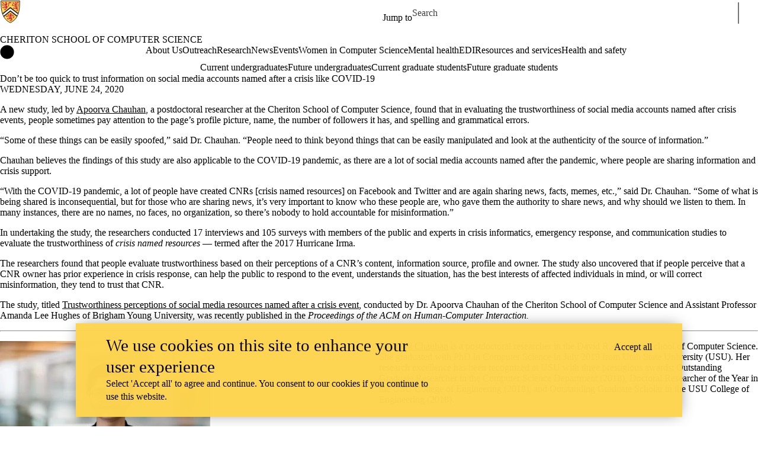

--- FILE ---
content_type: text/html;charset=utf-8
request_url: https://cs.uwaterloo.ca/news/dont-be-too-quick-trust-information-social-media-named-after-crisis-like-covid-19?fbclid=IwAR2PFAgt2-Mv5CGS3XgrgRQQzFagFsdktCMXwoiK5gTHAHyzUk51bMOIBQg
body_size: 92810
content:
<!DOCTYPE html><html lang="en" dir="ltr" prefix="content: http://purl.org/rss/1.0/modules/content/  dc: http://purl.org/dc/terms/  foaf: http://xmlns.com/foaf/0.1/  og: http://ogp.me/ns#  rdfs: http://www.w3.org/2000/01/rdf-schema#  schema: http://schema.org/  sioc: http://rdfs.org/sioc/ns#  sioct: http://rdfs.org/sioc/types#  skos: http://www.w3.org/2004/02/skos/core#  xsd: http://www.w3.org/2001/XMLSchema# " class="no-js"><head><meta charset="utf-8"><meta name="description" content="A new study, led by Apoorva Chauhan, a postdoctoral researcher at the Cheriton School of Computer Science, found that in evaluating the trustworthin"><link rel="canonical" href="https://cs.uwaterloo.ca/news/dont-be-too-quick-trust-information-social-media-named-after-crisis-like-covid-19"><link rel="image_src" href="https://cs.uwaterloo.ca/sites/default/files/uploads/images/apoorva-chauhan.jpg"><meta property="og:url" content="https://cs.uwaterloo.ca/news/dont-be-too-quick-trust-information-social-media-named-after-crisis-like-covid-19"><meta property="og:title" content="Don’t be too quick to trust information on social media accounts named after a crisis like COVID-19 | Cheriton School of Computer Science | University of Waterloo"><meta property="og:description" content="A new study, led by Apoorva Chauhan, a postdoctoral researcher at the Cheriton School of Computer Science, found that in evaluating the trustworthin"><meta property="og:image" content="https://cs.uwaterloo.ca/sites/default/files/uploads/images/apoorva-chauhan.jpg"><meta property="og:updated_time" content="2024-06-24T12:19:53-04:00"><meta property="og:locale" content="en_CA"><meta name="twitter:card" content="summary_large_image"><meta name="Generator" content="Drupal 9 (https://www.drupal.org)"><meta name="MobileOptimized" content="width"><meta name="HandheldFriendly" content="true"><meta name="viewport" content="width=device-width, initial-scale=1.0"><script async src="https://www.googletagmanager.com/gtag/js?id=G-F2W1T1XRR6"></script><script>window.dataLayer = window.dataLayer || [];
function gtag(){dataLayer.push(arguments);}
gtag('js', new Date());
gtag('config', 'G-F2W1T1XRR6', {
  'cookie_domain': 'uwaterloo.ca',
  'cookie_path': '/',
  'cookie_expires': 2592000
});</script><link rel="icon" href="/profiles/uw_base_profile/themes/uw_fdsu_theme_resp/favicon.ico"><link rel="alternate" hreflang="en" href="https://cs.uwaterloo.ca/news/dont-be-too-quick-trust-information-social-media-named-after-crisis-like-covid-19"><link rel="icon" href="/profiles/uw_base_profile/themes/uw_fdsu_theme_resp/icon.svg" type="image/svg+xml"><link rel="apple-touch-icon" href="/profiles/uw_base_profile/themes/uw_fdsu_theme_resp/apple-touch-icon.png"><link rel="manifest" href="data:application/manifest+json,%7B%22icons%22%3A%5B%7B%22src%22%3A%22https%3A%5C%2F%5C%2Fuwaterloo.ca%5C%2Fcomputer-science%5C%2Fprofiles%5C%2Fuw_base_profile%5C%2Fthemes%5C%2Fuw_fdsu_theme_resp%5C%2Ficon-192.png%22%2C%22type%22%3A%22image%5C%2Fpng%22%2C%22sizes%22%3A%22192x192%22%7D%2C%7B%22src%22%3A%22https%3A%5C%2F%5C%2Fuwaterloo.ca%5C%2Fcomputer-science%5C%2Fprofiles%5C%2Fuw_base_profile%5C%2Fthemes%5C%2Fuw_fdsu_theme_resp%5C%2Ficon-512.png%22%2C%22type%22%3A%22image%5C%2Fpng%22%2C%22sizes%22%3A%22512x512%22%7D%5D%7D"><title>Don’t be too quick to trust information on social media accounts named after a crisis like COVID-19 | Cheriton School of Computer Science | University of Waterloo</title><link rel="preconnect" href="https://fonts.gstatic.com" crossorigin><link rel="preload" as="style" href="https://fonts.googleapis.com/css2?family=Barlow+Condensed:wght@500;700&amp;family=Barlow:wght@400;500;700&amp;display=swap"><link rel="stylesheet" href="https://fonts.googleapis.com/css2?family=Barlow+Condensed:wght@500;700&amp;family=Barlow:wght@400;500;700&amp;display=swap" media="print" onload="this.media='all'"><noscript>
      <link rel="stylesheet" href="https://fonts.googleapis.com/css2?family=Barlow+Condensed:wght@500;700&amp;family=Barlow:wght@400;500;700&amp;display=swap">
    </noscript><script>(function(w,d,s,l,i){w[l]=w[l]||[];w[l].push({'gtm.start':
        new Date().getTime(),event:'gtm.js'});var f=d.getElementsByTagName(s)[0],
      j=d.createElement(s),dl=l!='dataLayer'?'&l='+l:'';j.async=true;j.src=
      'https://www.googletagmanager.com/gtm.js?id='+i+dl;f.parentNode.insertBefore(j,f);
    })(window,document,'script','dataLayer','GTM-M9XLVF');</script><link rel="stylesheet" media="all" href="/sites/default/files/css/css_12wtsRRYxP1Wze4e862NYQFJeXz_9B-dX7Od_RKGjUc.css"><link rel="stylesheet" media="all" href="/sites/default/files/css/css_EDGooDuX5uE2h6KOuRC4ADgX4Dail_b5i8JdU8uyfVs.css"></head><body class="org-school not-layout-page path-node not-front node-page node-page--node-type-uw-ct-news-item">
  
  <noscript>
    <iframe aria-label="Google Tag Manager" src="https://www.googletagmanager.com/ns.html?id=GTM-M9XLVF" height="0" width="0" style="display:none;visibility:hidden"></iframe>
  </noscript>
  
<div class="skiplinks">
  <a href="#main" class="skiplinks__link visually-hidden focusable">Skip to main content</a>
</div>

  <div class="dialog-off-canvas-main-canvas" data-off-canvas-main-canvas>
    <div class="uw-site-container">
      


<header class="uw-header uw-header__menu--compressed org-school" role="banner">
    <div class="uw-header__masthead" lang="en">
    <div class="uw-site-logo">
      <a class="uw-site-logo__link" href="https://uwaterloo.ca" title="University of Waterloo Home" aria-label="University of Waterloo Home" rel="home"></a>
  </div>

          



  

<div class="uw-header-menu uw-header-menu__compressed">
    <nav class="uw-horizontal-nav  uw-horizontal-nav--header" aria-label="University of Waterloo navigation">
    <div class="uw-horizontal-nav--wrapper">
              <div class="uw-horizontal-nav--menu">
            
        
      
      <ul class="menu menu--horizontal">
    
    
      
      
      
                            
      
      
      
      
            
                
                
                    
                      
            
            
      <li class="menu__item  is-active-trail has-submenu">

        <a class="menu__link is-active-trail menu__link-sub" tabindex="0" aria-haspopup="true" role="button">
          <span class="link-text">
                      Jump to
                    </span>
        </a>
                                            <ul class="menu menu__subnav">
    
    
      
      
      
      
      
      
      
      
            
            
            
        
        <li class="menu__item menu__item-parent">

          <a href="#" class="menu__link-parent">

            <span class="link-text">
                              Jump to
                          </span>

          </a>

        </li>
      
      <li class="menu__item">

        <a class="menu__link" href="https://uwaterloo.ca/admissions/">
          <span class="link-text">
                      Admissions
                    </span>
        </a>
              </li>

    
      
      
      
      
      
      
      
      
            
            
            
      <li class="menu__item">

        <a class="menu__link" href="https://uwaterloo.ca/about/">
          <span class="link-text">
                      About Waterloo
                    </span>
        </a>
              </li>

    
      
      
      
      
      
      
      
      
            
            
            
      <li class="menu__item">

        <a class="menu__link" href="https://uwaterloo.ca/faculties-academics/">
          <span class="link-text">
                      Faculties &amp; Academics
                    </span>
        </a>
              </li>

    
      
      
      
      
      
      
      
      
            
            
            
      <li class="menu__item">

        <a class="menu__link" href="https://uwaterloo.ca/offices-services/">
          <span class="link-text">
                      Offices &amp; Services
                    </span>
        </a>
              </li>

    
      
      
      
      
      
      
      
      
            
            
            
      <li class="menu__item">

        <a class="menu__link" href="https://uwaterloo.ca/support/">
          <span class="link-text">
                      Support Waterloo
                    </span>
        </a>
              </li>

        </ul>
  
                        </li>

        </ul>
  

        </div>
    </div>
</nav>
</div>

    
    


  <div class="uw-header-search">
    <form class="uw-search--form" role="search" data-drupal-selector="uw-search-form" action="/news/dont-be-too-quick-trust-information-social-media-named-after-crisis-like-covid-19?fbclid=IwAR2PFAgt2-Mv5CGS3XgrgRQQzFagFsdktCMXwoiK5gTHAHyzUk51bMOIBQg" method="post" id="uw-search-form" accept-charset="UTF-8">
  <input class="uw-input uw-input--checkboxform form-checkbox" aria-hidden="true" tabindex="-1" data-drupal-selector="edit-opentray" type="checkbox" id="edit-opentray" name="opentray" value="1">
<label class="uw-search--checkboxlabel option" data-drupal-selector="edit-opentray" for="edit-opentray"><span class="uw-search--checkboxlabel__labeltext">Open Search Location </span></label><div class="js-form-item form-item js-form-type-textfield form-item-search-input js-form-item-search-input form-no-label">
      <label for="uw-search" class="visually-hidden"><span class="uw-search--labeltext">Search for </span></label>
              <input class="uw-input uw-input--search form-text" data-drupal-selector="uw-search" data-msg-maxlength="&lt;span class=&quot;uw-search--labeltext&quot;&gt;Search for &lt;/span&gt; field has a maximum length of 128." type="text" id="uw-search" name="search-input" value="" size="60" maxlength="128" placeholder="Search">

      
      </div>
<div class="js-form-item form-item js-form-type-select form-item-search-type js-form-item-search-type form-no-label">
      <label for="uw-select-site" class="visually-hidden">Search Location</label>
              
<select class="form-item__select uw-select--search form-select" data-drupal-selector="uw-select-site" id="uw-select-site" name="search-type"><option value="" selected="selected">On all sites</option><option value="inurl:https://cs.uwaterloo.ca/">On this site</option></select>
      
      </div>
<input autocomplete="off" data-drupal-selector="form-fprh0p3reymaj2hmqjmn4jcksjjxyzthrfrcr517two" type="hidden" name="form_build_id" value="form-FpRH0P3reYMaj2hMqJMn4JcKsjjxyZtHRfrCr517tWo">
<input data-drupal-selector="edit-uw-search-form" type="hidden" name="form_id" value="uw_search_form">


<div data-drupal-selector="edit-actions" class="form-actions js-form-wrapper form-wrapper" id="edit-actions"><div class="uw-search-button__wrapper"><input value="Search" class="button button--submit button--submit__form js-form-submit form-submit" data-drupal-selector="uw-search-submit" type="submit" id="uw-search-submit" name="op">
</div></div>


</form>

  </div>
  </div>
  
      <div class="uw-colour-bar">
  <div class="uw-colour-bar__wrapper">
    <div class="uw-colour-bar__cbars">
                <div class="uw-colour-bar__cbar org-school-1"></div>
                <div class="uw-colour-bar__cbar org-school-2"></div>
                <div class="uw-colour-bar__cbar org-school-3"></div>
                <div class="uw-colour-bar__cbar org-school-4"></div>
          </div>
  </div>
</div>
  
      
    <nav class="uw-header__nav" lang="en">
      <div class="uw-header__center">
        <div class="uw-header__site-name">
          <div class="uw-site-name">
  <div class="uw-site-name__wrapper">
    <a class="uw-site-name__link" href="https://cs.uwaterloo.ca/" title="Cheriton School of Computer Science Home" rel="home">
      <div class="uw-site-name__text">Cheriton School of Computer Science</div>
          </a>
  </div>
</div>

         </div>
                  <button class="uw-navigation-button" aria-controls="uw-header__navigation" aria-expanded="false">
            <span class="uw-navigation-button__text">Menu</span>
            <span class="uw-navigation-button__lines"></span>
          </button>
              </div>
              <div id="uw-header__navigation" class="uw-header__navigation">
            <nav class="uw-horizontal-nav  uw-horizontal-nav--main" aria-label="Site navigation">
    <div class="uw-horizontal-nav--wrapper">
              <div class="uw-horizontal-nav--home">
            <a href="https://cs.uwaterloo.ca/" class="uw-site-home__link" title="Cheriton School of Computer Science Home" rel="home">
              <div class="uw-icon uw-svg uw-svg__home">
                <svg xmlns="http://www.w3.org/2000/svg" width="24" height="24" viewbox="0 0 24 24">
  <circle class="bg-circle" cx="12" cy="11.9" r="11.6"></circle>
  <path class="house" d="M15.9,6.6c0-0.2-0.2-0.4-0.4-0.4c0,0,0,0,0,0h-1.1c-0.2,0-0.4,0.2-0.4,0.4c0,0,0,0,0,0v1.1l-1.7-1.6
		c-0.2-0.2-0.5-0.2-0.6,0l-5.8,5.2l0.6,0.8l0.9-0.8V18c0,0.2,0.2,0.4,0.4,0.4c0,0,0,0,0,0h2.9c0.2,0,0.4-0.2,0.4-0.4c0,0,0,0,0,0
		v-3.4h2V18c0,0.2,0.2,0.4,0.4,0.4c0,0,0,0,0,0h2.9c0.2,0,0.4-0.2,0.4-0.4c0,0,0,0,0,0v-6.5l0.9,0.8l0.6-0.8l-2.2-2L15.9,6.6z"></path>
</svg>
              </div>
              <span class="off-screen">Cheriton School of Computer Science Home</span>
            </a>
        </div>
              <div class="uw-horizontal-nav--menu">
            
        
      
      <ul class="menu menu--horizontal">
    
    
      
      
      
      
      
      
      
      
            
                
                
                    
                      
            
            
      <li class="menu__item  has-submenu">

        <a class="menu__link menu__link-sub" tabindex="0" aria-haspopup="true" role="button">
          <span class="link-text">
                     About Us
                    </span>
        </a>
                                            <ul class="menu menu__subnav">
    
    
      
      
      
      
      
      
      
      
            
            
            
        
        <li class="menu__item menu__item-parent">

          <a href="/about" class="menu__link-parent">

            <span class="link-text">
                              About Us
                          </span>

          </a>

        </li>
      
      <li class="menu__item">

        <a class="menu__link" href="/about/our-people">
          <span class="link-text">
                     Our people
                    </span>
        </a>
              </li>

    
      
      
      
      
      
      
      
      
            
                
                                                
            
            
      <li class="menu__item  has-submenu sub-1">

        <a class="menu__link" href="/about/administrative-structure">
          <span class="link-text">
                     Administrative structure
                    </span>
        </a>
                                            <ul class="menu menu__subnav">
    
    
      
      
      
      
      
      
      
      
            
            
            
      <li class="menu__item">

        <a class="menu__link" href="/about/administrative-structure/school-committees">
          <span class="link-text">
                     School committees
                    </span>
        </a>
              </li>

    
      
      
      
      
      
      
      
      
            
            
            
      <li class="menu__item">

        <a class="menu__link" href="/about/administrative-structure/committee-membership">
          <span class="link-text">
                     Committee membership
                    </span>
        </a>
              </li>

        </ul>
  
                        </li>

    
      
      
      
      
      
      
      
      
            
            
            
      <li class="menu__item">

        <a class="menu__link" href="/about/international-national-provincial-and-institutional-awards">
          <span class="link-text">
                     International, national, provincial and Institutional awards
                    </span>
        </a>
              </li>

    
      
      
      
      
      
      
      
      
            
            
            
      <li class="menu__item">

        <a class="menu__link" href="/about/annual-highlights">
          <span class="link-text">
                     Annual highlights
                    </span>
        </a>
              </li>

    
      
      
      
      
      
      
      
      
            
            
            
      <li class="menu__item">

        <a class="menu__link" href="/about/faculty-fellowships">
          <span class="link-text">
                     Faculty fellowships
                    </span>
        </a>
              </li>

    
      
      
      
      
      
      
      
      
            
            
            
      <li class="menu__item">

        <a class="menu__link" href="/welcome-from-raouf-boutaba-director-cheriton-school-of-computer-science">
          <span class="link-text">
                     Welcome from the Director
                    </span>
        </a>
              </li>

    
      
      
      
      
      
      
      
      
            
            
            
      <li class="menu__item">

        <a class="menu__link" href="/about/constitution">
          <span class="link-text">
                     Constitution
                    </span>
        </a>
              </li>

    
      
      
      
      
      
      
      
      
            
            
            
      <li class="menu__item">

        <a class="menu__link" href="/about/quick-facts">
          <span class="link-text">
                     Quick facts
                    </span>
        </a>
              </li>

    
      
      
      
      
      
      
      
      
            
            
            
      <li class="menu__item">

        <a class="menu__link" href="/about/about-waterloo-waterloo-and-waterloo">
          <span class="link-text">
                     About Waterloo, Waterloo and Waterloo
                    </span>
        </a>
              </li>

    
      
      
      
      
      
      
      
      
            
            
            
      <li class="menu__item">

        <a class="menu__link" href="/about/visit-us">
          <span class="link-text">
                     Visit us
                    </span>
        </a>
              </li>

    
      
      
      
      
      
      
      
      
            
            
            
      <li class="menu__item">

        <a class="menu__link" href="/about/contact-us">
          <span class="link-text">
                     Contact us
                    </span>
        </a>
              </li>

        </ul>
  
                        </li>

    
      
      
      
      
      
      
      
      
            
            
            
      <li class="menu__item">

        <a class="menu__link" href="/outreach">
          <span class="link-text">
                     Outreach
                    </span>
        </a>
              </li>

    
      
      
      
      
      
      
      
      
            
                
                
                    
                      
            
            
      <li class="menu__item  has-submenu">

        <a class="menu__link menu__link-sub" tabindex="0" aria-haspopup="true" role="button">
          <span class="link-text">
                     Research
                    </span>
        </a>
                                            <ul class="menu menu__subnav">
    
    
      
      
      
      
      
      
      
      
            
            
            
        
        <li class="menu__item menu__item-parent">

          <a href="/research" class="menu__link-parent">

            <span class="link-text">
                              Research
                          </span>

          </a>

        </li>
      
      <li class="menu__item">

        <a class="menu__link" href="/research/awards-achievements">
          <span class="link-text">
                     Awards | Achievements
                    </span>
        </a>
              </li>

    
      
      
      
      
      
      
      
      
            
            
            
      <li class="menu__item">

        <a class="menu__link" href="/research/research-areas">
          <span class="link-text">
                     Research areas
                    </span>
        </a>
              </li>

    
      
      
      
      
      
      
      
      
            
            
            
      <li class="menu__item">

        <a class="menu__link" href="/research/technical-reports">
          <span class="link-text">
                     Technical reports
                    </span>
        </a>
              </li>

        </ul>
  
                        </li>

    
      
      
      
      
      
      
      
      
            
            
            
      <li class="menu__item">

        <a class="menu__link" href="/news">
          <span class="link-text">
                     News
                    </span>
        </a>
              </li>

    
      
      
      
      
      
      
      
      
            
                
                
                    
                      
            
            
      <li class="menu__item  has-submenu">

        <a class="menu__link menu__link-sub" tabindex="0" aria-haspopup="true" role="button">
          <span class="link-text">
                     Events
                    </span>
        </a>
                                            <ul class="menu menu__subnav">
    
    
      
      
      
      
      
      
      
      
            
            
            
        
        <li class="menu__item menu__item-parent">

          <a href="/events" class="menu__link-parent">

            <span class="link-text">
                              Events
                          </span>

          </a>

        </li>
      
      <li class="menu__item">

        <a class="menu__link" href="/distinguished-lecture-series">
          <span class="link-text">
                     Distinguished Lecture Series
                    </span>
        </a>
              </li>

    
      
      
      
      
      
      
      
      
            
            
            
      <li class="menu__item">

        <a class="menu__link" href="/events/rising-stars-seminar-series">
          <span class="link-text">
                     Rising Stars Seminar Series
                    </span>
        </a>
              </li>

        </ul>
  
                        </li>

    
      
      
      
      
      
      
      
      
            
            
            
      <li class="menu__item">

        <a class="menu__link" href="/wics">
          <span class="link-text">
                     Women in Computer Science
                    </span>
        </a>
              </li>

    
      
      
      
      
      
      
      
      
            
            
            
      <li class="menu__item">

        <a class="menu__link" href="/mental-health">
          <span class="link-text">
                     Mental health
                    </span>
        </a>
              </li>

    
      
      
      
      
      
      
      
      
            
                
                
                    
                      
            
            
      <li class="menu__item  has-submenu">

        <a class="menu__link menu__link-sub" tabindex="0" aria-haspopup="true" role="button">
          <span class="link-text">
                     EDI
                    </span>
        </a>
                                            <ul class="menu menu__subnav">
    
    
      
      
      
      
      
      
      
      
            
            
            
        
        <li class="menu__item menu__item-parent">

          <a href="/equity-diversity-and-inclusion" class="menu__link-parent">

            <span class="link-text">
                              EDI
                          </span>

          </a>

        </li>
      
      <li class="menu__item">

        <a class="menu__link" href="/equity-diversity-and-inclusion/community">
          <span class="link-text">
                     Community
                    </span>
        </a>
              </li>

    
      
      
      
      
      
      
      
      
            
            
            
      <li class="menu__item">

        <a class="menu__link" href="/equity-diversity-and-inclusion/resources">
          <span class="link-text">
                     Resources
                    </span>
        </a>
              </li>

        </ul>
  
                        </li>

    
      
      
      
      
      
      
      
      
            
                
                
                    
                      
            
            
      <li class="menu__item  has-submenu">

        <a class="menu__link menu__link-sub" tabindex="0" aria-haspopup="true" role="button">
          <span class="link-text">
                     Resources and services
                    </span>
        </a>
                                            <ul class="menu menu__subnav">
    
    
      
      
      
      
      
      
      
      
            
            
            
        
        <li class="menu__item menu__item-parent">

          <a href="/resources-and-services" class="menu__link-parent">

            <span class="link-text">
                              Resources and services
                          </span>

          </a>

        </li>
      
      <li class="menu__item">

        <a class="menu__link" href="/resources-and-services/cscf">
          <span class="link-text">
                     Computer Science Computing Facility (CSCF)
                    </span>
        </a>
              </li>

    
      
      
      
      
      
      
      
      
            
            
            
      <li class="menu__item">

        <a class="menu__link" href="/resources-and-services/instructional-support-group-isg">
          <span class="link-text">
                     Instructional Support Group (ISG)
                    </span>
        </a>
              </li>

        </ul>
  
                        </li>

    
      
      
      
      
      
      
      
      
            
            
            
      <li class="menu__item">

        <a class="menu__link" href="/health-and-safety">
          <span class="link-text">
                     Health and safety
                    </span>
        </a>
              </li>

        </ul>
  

        </div>
    </div>
</nav>

            <nav class="uw-horizontal-nav  uw-horizontal-nav--secondary" aria-label="Site secondary navigation">
    <div class="uw-horizontal-nav--wrapper">
              <div class="uw-horizontal-nav--menu">
            
        
      
      <ul class="menu menu--horizontal">
    
    
      
      
      
      
      
      
      
      
            
                
                
                    
                      
            
            
      <li class="menu__item  has-submenu">

        <a class="menu__link menu__link-sub" tabindex="0" aria-haspopup="true" role="button">
          <span class="link-text">
                     Current undergraduates
                    </span>
        </a>
                                            <ul class="menu menu__subnav">
    
    
      
      
      
      
      
      
      
      
            
                
                                                
            
            
        
        <li class="menu__item menu__item-parent">

          <a href="/current-undergraduate-students" class="menu__link-parent">

            <span class="link-text">
                              Current undergraduates
                          </span>

          </a>

        </li>
      
      <li class="menu__item  has-submenu sub-1">

        <a class="menu__link" href="/advising">
          <span class="link-text">
                     Academic advising
                    </span>
        </a>
                                            <ul class="menu menu__subnav">
    
    
      
      
      
      
      
      
      
      
            
            
            
      <li class="menu__item">

        <a class="menu__link" href="/office-hours">
          <span class="link-text">
                     Office hours
                    </span>
        </a>
              </li>

    
      
      
      
      
      
      
      
      
            
            
            
      <li class="menu__item">

        <a class="menu__link" href="/checklists">
          <span class="link-text">
                     Plan requirement checklists
                    </span>
        </a>
              </li>

    
      
      
      
      
      
      
      
      
            
            
            
      <li class="menu__item">

        <a class="menu__link" href="/advising/co-op-students">
          <span class="link-text">
                     Co-op students
                    </span>
        </a>
              </li>

    
      
      
      
      
      
      
      
      
            
            
            
      <li class="menu__item">

        <a class="menu__link" href="/current-undergraduate-students/frequently-asked-questions">
          <span class="link-text">
                     CS Advising FAQ
                    </span>
        </a>
              </li>

        </ul>
  
                        </li>

    
      
      
      
      
      
      
      
      
            
                
                                                
            
            
      <li class="menu__item  has-submenu sub-1">

        <a class="menu__link" href="/current-undergraduate-students/majors/cs-course-enrollment">
          <span class="link-text">
                     Course enrollment
                    </span>
        </a>
                                            <ul class="menu menu__subnav">
    
    
      
      
      
      
      
      
      
      
            
            
            
      <li class="menu__item">

        <a class="menu__link" href="/current-undergraduate-students/majors/cs-course-selection">
          <span class="link-text">
                     Course selection
                    </span>
        </a>
              </li>

    
      
      
      
      
      
      
      
      
            
            
            
      <li class="menu__item">

        <a class="menu__link" href="/current-undergraduate-students/majors/cs-course-enrollment/department-consent-course-waitlists">
          <span class="link-text">
                     Department consent &amp; waitlists
                    </span>
        </a>
              </li>

    
      
      
      
      
      
      
      
      
            
            
            
      <li class="menu__item">

        <a class="menu__link" href="/suggested-sequences">
          <span class="link-text">
                     Suggested course sequences
                    </span>
        </a>
              </li>

    
      
      
      
      
      
      
      
      
            
            
            
      <li class="menu__item">

        <a class="menu__link" href="/current-undergraduate-students/majors/cs-course-enrollment/new-course-offerings">
          <span class="link-text">
                     New Course Offerings
                    </span>
        </a>
              </li>

        </ul>
  
                        </li>

    
      
      
      
      
      
      
      
      
            
                
                                                
            
            
      <li class="menu__item  has-submenu sub-1">

        <a class="menu__link" href="/current-undergraduate-students/majors">
          <span class="link-text">
                     Major programs and plans
                    </span>
        </a>
                                            <ul class="menu menu__subnav">
    
    
      
      
      
      
      
      
      
      
            
            
            
      <li class="menu__item">

        <a class="menu__link" href="/current-undergraduate-students/majors/computer-science-bcs-bmath">
          <span class="link-text">
                     Computer Science (BCS &amp; BMath)
                    </span>
        </a>
              </li>

    
      
      
      
      
      
      
      
      
            
            
            
      <li class="menu__item">

        <a class="menu__link" href="/current-undergraduate-students/majors/breadth-and-depth-requirements">
          <span class="link-text">
                     Breadth and depth
                    </span>
        </a>
              </li>

    
      
      
      
      
      
      
      
      
            
            
            
      <li class="menu__item">

        <a class="menu__link" href="/current-undergraduate-students/majors/computer-science-specializations">
          <span class="link-text">
                     Specializations
                    </span>
        </a>
              </li>

    
      
      
      
      
      
      
      
      
            
            
            
      <li class="menu__item">

        <a class="menu__link" href="/current-undergraduate-students/majors/data-science-bcs">
          <span class="link-text">
                     Data Science (BCS)
                    </span>
        </a>
              </li>

    
      
      
      
      
      
      
      
      
            
            
            
      <li class="menu__item">

        <a class="menu__link" href="/current-undergraduate-students/majors/first-year-students">
          <span class="link-text">
                     First year students
                    </span>
        </a>
              </li>

    
      
      
      
      
      
      
      
      
            
            
            
      <li class="menu__item">

        <a class="menu__link" href="/current-undergraduate-students/cstransfer">
          <span class="link-text">
                     CS transfers
                    </span>
        </a>
              </li>

        </ul>
  
                        </li>

    
      
      
      
      
      
      
      
      
            
                
                                                
            
            
      <li class="menu__item  has-submenu sub-1">

        <a class="menu__link" href="/current-undergraduate-students/related-programs-and-plans">
          <span class="link-text">
                     Related programs and plans
                    </span>
        </a>
                                            <ul class="menu menu__subnav">
    
    
      
      
      
      
      
      
      
      
            
            
            
      <li class="menu__item">

        <a class="menu__link" href="/current-undergraduate-students/minors">
          <span class="link-text">
                     Computing and CS minors
                    </span>
        </a>
              </li>

        </ul>
  
                        </li>

    
      
      
      
      
      
      
      
      
            
                
                                                
            
            
      <li class="menu__item  has-submenu sub-1">

        <a class="menu__link" href="/bbabcs">
          <span class="link-text">
                     Business and Computer Science Double Degree
                    </span>
        </a>
                                            <ul class="menu menu__subnav">
    
    
      
      
      
      
      
      
      
      
            
            
            
      <li class="menu__item">

        <a class="menu__link" href="/bbabcs-contact">
          <span class="link-text">
                     BBA/BCS advising
                    </span>
        </a>
              </li>

    
      
      
      
      
      
      
      
      
            
            
            
      <li class="menu__item">

        <a class="menu__link" href="/bbabcs-courses">
          <span class="link-text">
                     BBA/BCS course planning
                    </span>
        </a>
              </li>

    
      
      
      
      
      
      
      
      
            
            
            
      <li class="menu__item">

        <a class="menu__link" href="/bbabcs-transfers">
          <span class="link-text">
                     Double Degree transfers
                    </span>
        </a>
              </li>

    
      
      
      
      
      
      
      
      
            
            
            
      <li class="menu__item">

        <a class="menu__link" href="/bbabcs-faq">
          <span class="link-text">
                     Double Degree FAQ
                    </span>
        </a>
              </li>

        </ul>
  
                        </li>

    
      
      
      
      
      
      
      
      
            
            
            
      <li class="menu__item">

        <a class="menu__link" href="/current-undergraduate-students/student-life-and-enrichment">
          <span class="link-text">
                     Student life and enrichment
                    </span>
        </a>
              </li>

    
      
      
      
      
      
      
      
      
            
                
                                                
            
            
      <li class="menu__item  has-submenu sub-1">

        <a class="menu__link" href="/current-undergraduate-students/research-opportunities">
          <span class="link-text">
                     Awards and research opportunities
                    </span>
        </a>
                                            <ul class="menu menu__subnav">
    
    
      
      
      
      
      
      
      
      
            
            
            
      <li class="menu__item">

        <a class="menu__link" href="/current-undergraduate-students/research-opportunities/ura">
          <span class="link-text">
                     Undergraduate Research Assistantship (URA)
                    </span>
        </a>
              </li>

    
      
      
      
      
      
      
      
      
            
            
            
      <li class="menu__item">

        <a class="menu__link" href="/usra">
          <span class="link-text">
                     NSERC USRA
                    </span>
        </a>
              </li>

    
      
      
      
      
      
      
      
      
            
            
            
      <li class="menu__item">

        <a class="menu__link" href="/current-undergraduate-students/research-opportunities/mura">
          <span class="link-text">
                     Mathematics Undergraduate Research Awards (MURA)
                    </span>
        </a>
              </li>

    
      
      
      
      
      
      
      
      
            
            
            
      <li class="menu__item">

        <a class="menu__link" href="/current-undergraduate-students/research-opportunities/undergraduate-research-fellowship-urf">
          <span class="link-text">
                     Undergraduate Research Fellowship (URF)
                    </span>
        </a>
              </li>

    
      
      
      
      
      
      
      
      
            
            
            
      <li class="menu__item">

        <a class="menu__link" href="/current-undergraduate-students/research-faq">
          <span class="link-text">
                     Undergraduate research FAQ
                    </span>
        </a>
              </li>

        </ul>
  
                        </li>

        </ul>
  
                        </li>

    
      
      
      
      
      
      
      
      
            
                
                
                    
                      
            
            
      <li class="menu__item  has-submenu">

        <a class="menu__link menu__link-sub" tabindex="0" aria-haspopup="true" role="button">
          <span class="link-text">
                     Future undergraduates
                    </span>
        </a>
                                            <ul class="menu menu__subnav">
    
    
      
      
      
      
      
      
      
      
            
                
                                                
            
            
        
        <li class="menu__item menu__item-parent">

          <a href="/future-undergraduate-students" class="menu__link-parent">

            <span class="link-text">
                              Future undergraduates
                          </span>

          </a>

        </li>
      
      <li class="menu__item  has-submenu sub-1">

        <a class="menu__link" href="/future-undergraduate-students/undergraduate-programs-and-courses">
          <span class="link-text">
                     Programs and courses
                    </span>
        </a>
                                            <ul class="menu menu__subnav">
    
    
      
      
      
      
      
      
      
      
            
            
            
      <li class="menu__item">

        <a class="menu__link" href="/future-undergraduate-students/undergraduate-programs-and-courses/computer-science">
          <span class="link-text">
                     Computer Science
                    </span>
        </a>
              </li>

    
      
      
      
      
      
      
      
      
            
            
            
      <li class="menu__item">

        <a class="menu__link" href="/future-undergraduate-students/undergraduate-programs-and-courses/business-administration-and-computer-science-double-degree">
          <span class="link-text">
                     Business Administration and Computer Science
                    </span>
        </a>
              </li>

    
      
      
      
      
      
      
      
      
            
            
            
      <li class="menu__item">

        <a class="menu__link" href="/future-undergraduate-students/undergraduate-programs-and-courses/computing-and-financial-management">
          <span class="link-text">
                     Computing and Financial Management
                    </span>
        </a>
              </li>

    
      
      
      
      
      
      
      
      
            
            
            
      <li class="menu__item">

        <a class="menu__link" href="/future-undergraduate-students/undergraduate-programs-and-courses/software-engineering">
          <span class="link-text">
                     Software Engineering
                    </span>
        </a>
              </li>

        </ul>
  
                        </li>

    
      
      
      
      
      
      
      
      
            
                
                                                
            
            
      <li class="menu__item  has-submenu sub-1">

        <a class="menu__link" href="/future-undergraduate-students/co-op-and-regular">
          <span class="link-text">
                     Co-op and regular
                    </span>
        </a>
                                            <ul class="menu menu__subnav">
    
    
      
      
      
      
      
      
      
      
            
            
            
      <li class="menu__item">

        <a class="menu__link" href="/future-undergraduate-students/co-op-and-regular/entrepreneurship">
          <span class="link-text">
                     Entrepreneurship
                    </span>
        </a>
              </li>

        </ul>
  
                        </li>

    
      
      
      
      
      
      
      
      
            
            
            
      <li class="menu__item">

        <a class="menu__link" href="/future-undergraduate-students/tuition-and-scholarships">
          <span class="link-text">
                     Tuition and scholarships
                    </span>
        </a>
              </li>

    
      
      
      
      
      
      
      
      
            
                
                                                
            
            
      <li class="menu__item  has-submenu sub-1">

        <a class="menu__link" href="/future-undergraduate-students/applying-admissions">
          <span class="link-text">
                     Applying | Admissions
                    </span>
        </a>
                                            <ul class="menu menu__subnav">
    
    
      
      
      
      
      
      
      
      
            
            
            
      <li class="menu__item">

        <a class="menu__link" href="/future-undergraduate-students/applying-admissions/transfer-students">
          <span class="link-text">
                     Transfer students
                    </span>
        </a>
              </li>

        </ul>
  
                        </li>

    
      
      
      
      
      
      
      
      
            
            
            
      <li class="menu__item">

        <a class="menu__link" href="/future-undergraduate-students/enrichment-opportunities">
          <span class="link-text">
                     Enrichment opportunities
                    </span>
        </a>
              </li>

    
      
      
      
      
      
      
      
      
            
            
            
      <li class="menu__item">

        <a class="menu__link" href="/future-undergraduate-students/student-support">
          <span class="link-text">
                     Student support
                    </span>
        </a>
              </li>

        </ul>
  
                        </li>

    
      
      
      
      
      
      
      
      
            
                
                
                    
                      
            
            
      <li class="menu__item  has-submenu">

        <a class="menu__link menu__link-sub" tabindex="0" aria-haspopup="true" role="button">
          <span class="link-text">
                     Current graduate students
                    </span>
        </a>
                                            <ul class="menu menu__subnav">
    
    
      
      
      
      
      
      
      
      
            
            
            
        
        <li class="menu__item menu__item-parent">

          <a href="/current-graduate-students" class="menu__link-parent">

            <span class="link-text">
                              Current graduate students
                          </span>

          </a>

        </li>
      
      <li class="menu__item">

        <a class="menu__link" href="/current-graduate-students/policies-and-procedures">
          <span class="link-text">
                     Policies and procedures
                    </span>
        </a>
              </li>

    
      
      
      
      
      
      
      
      
            
            
            
      <li class="menu__item">

        <a class="menu__link" href="/current-graduate-students/overview-degree-programs">
          <span class="link-text">
                     Programs
                    </span>
        </a>
              </li>

    
      
      
      
      
      
      
      
      
            
                
                                                
            
            
      <li class="menu__item  has-submenu sub-1">

        <a class="menu__link" href="/current-graduate-students/funding-and-awards">
          <span class="link-text">
                     Funding and awards
                    </span>
        </a>
                                            <ul class="menu menu__subnav">
    
    
      
      
      
      
      
      
      
      
            
            
            
      <li class="menu__item">

        <a class="menu__link" href="/current-graduate-students/funding-and-awards/david-r-cheriton-graduate-scholarship">
          <span class="link-text">
                     Cheriton Graduate Scholarship
                    </span>
        </a>
              </li>

    
      
      
      
      
      
      
      
      
            
            
            
      <li class="menu__item">

        <a class="menu__link" href="/current-graduate-students/funding-and-awards/internal-scholarship-application">
          <span class="link-text">
                     Internal Scholarship Application
                    </span>
        </a>
              </li>

        </ul>
  
                        </li>

    
      
      
      
      
      
      
      
      
            
            
            
      <li class="menu__item">

        <a class="menu__link" href="/current-graduate-students/table-categories-and-areas-courses">
          <span class="link-text">
                     Categories and areas of courses
                    </span>
        </a>
              </li>

    
      
      
      
      
      
      
      
      
            
                
                                                
            
            
      <li class="menu__item  has-submenu sub-1">

        <a class="menu__link" href="/current-graduate-students/courses">
          <span class="link-text">
                     Courses
                    </span>
        </a>
                                            <ul class="menu menu__subnav">
    
    
      
      
      
      
      
      
      
      
            
            
            
      <li class="menu__item">

        <a class="menu__link" href="/current-graduate-students/courses/course-calendar">
          <span class="link-text">
                     Course calendar
                    </span>
        </a>
              </li>

    
      
      
      
      
      
      
      
      
            
            
            
      <li class="menu__item">

        <a class="menu__link" href="/current-graduate-students/courses/current-course-offerings">
          <span class="link-text">
                     Current course offerings
                    </span>
        </a>
              </li>

    
      
      
      
      
      
      
      
      
            
            
            
      <li class="menu__item">

        <a class="menu__link" href="/current-graduate-students/courses/enrolling-courses">
          <span class="link-text">
                     Enrolling in courses
                    </span>
        </a>
              </li>

    
      
      
      
      
      
      
      
      
            
            
            
      <li class="menu__item">

        <a class="menu__link" href="/current-graduate-students/courses/non-cs-courses-and-special-topic-courses-approved-course">
          <span class="link-text">
                     Non-CS courses
                    </span>
        </a>
              </li>

        </ul>
  
                        </li>

    
      
      
      
      
      
      
      
      
            
            
            
      <li class="menu__item">

        <a class="menu__link" href="/current-graduate-students/degree-completion">
          <span class="link-text">
                     Degree completion
                    </span>
        </a>
              </li>

    
      
      
      
      
      
      
      
      
            
                
                                                
            
            
      <li class="menu__item  has-submenu sub-1">

        <a class="menu__link" href="/current-graduate-students/forms">
          <span class="link-text">
                     Forms
                    </span>
        </a>
                                            <ul class="menu menu__subnav">
    
    
      
      
      
      
      
      
      
      
            
            
            
      <li class="menu__item">

        <a class="menu__link" href="/current-graduate-students/forms/mmath-forms">
          <span class="link-text">
                     MMath forms
                    </span>
        </a>
              </li>

    
      
      
      
      
      
      
      
      
            
            
            
      <li class="menu__item">

        <a class="menu__link" href="/current-graduate-students/forms/phd-forms">
          <span class="link-text">
                     PhD forms
                    </span>
        </a>
              </li>

        </ul>
  
                        </li>

    
      
      
      
      
      
      
      
      
            
            
            
      <li class="menu__item">

        <a class="menu__link" href="/current-graduate-students/frequently-asked-questions">
          <span class="link-text">
                     Frequently Asked Questions
                    </span>
        </a>
              </li>

    
      
      
      
      
      
      
      
      
            
            
            
      <li class="menu__item">

        <a class="menu__link" href="/current-graduate-students/graduate-advocate">
          <span class="link-text">
                     Graduate Advocate
                    </span>
        </a>
              </li>

    
      
      
      
      
      
      
      
      
            
            
            
      <li class="menu__item">

        <a class="menu__link" href="/current-graduate-students/computer-science-graduate-student-association">
          <span class="link-text">
                     CS Graduate Student Association
                    </span>
        </a>
              </li>

    
      
      
      
      
      
      
      
      
            
            
            
      <li class="menu__item">

        <a class="menu__link" href="/current-graduate-students/graduate-orientation">
          <span class="link-text">
                     Graduate orientation
                    </span>
        </a>
              </li>

    
      
      
      
      
      
      
      
      
            
                
                                                
            
            
      <li class="menu__item  has-submenu sub-1">

        <a class="menu__link" href="/current-graduate-students/life-computer-science">
          <span class="link-text">
                     Life in Computer Science
                    </span>
        </a>
                                            <ul class="menu menu__subnav">
    
    
      
      
      
      
      
      
      
      
            
            
            
      <li class="menu__item">

        <a class="menu__link" href="/current-graduate-students/life-computer-science/contacts">
          <span class="link-text">
                     Contacts
                    </span>
        </a>
              </li>

    
      
      
      
      
      
      
      
      
            
            
            
      <li class="menu__item">

        <a class="menu__link" href="/current-graduate-students/life-computer-science/school-computer-science-graduate-manual">
          <span class="link-text">
                     CS Graduate Manual
                    </span>
        </a>
              </li>

        </ul>
  
                        </li>

    
      
      
      
      
      
      
      
      
            
            
            
      <li class="menu__item">

        <a class="menu__link" href="/current-graduate-students/student-resources">
          <span class="link-text">
                     Student Resources
                    </span>
        </a>
              </li>

    
      
      
      
      
      
      
      
      
            
            
            
      <li class="menu__item">

        <a class="menu__link" href="/current-graduate-students/teaching-assistantships">
          <span class="link-text">
                     Teaching assistantships
                    </span>
        </a>
              </li>

        </ul>
  
                        </li>

    
      
      
      
      
      
      
      
      
            
                
                
                    
                      
            
            
      <li class="menu__item  has-submenu">

        <a class="menu__link menu__link-sub" tabindex="0" aria-haspopup="true" role="button">
          <span class="link-text">
                     Future graduate students
                    </span>
        </a>
                                            <ul class="menu menu__subnav">
    
    
      
      
      
      
      
      
      
      
            
            
            
        
        <li class="menu__item menu__item-parent">

          <a href="/future-graduate-students" class="menu__link-parent">

            <span class="link-text">
                              Future graduate students
                          </span>

          </a>

        </li>
      
      <li class="menu__item">

        <a class="menu__link" href="/future-graduate-students/programs">
          <span class="link-text">
                     Programs and courses
                    </span>
        </a>
              </li>

    
      
      
      
      
      
      
      
      
            
            
            
      <li class="menu__item">

        <a class="menu__link" href="/future-graduate-students/funding-graduate-studies">
          <span class="link-text">
                     Funding graduate studies
                    </span>
        </a>
              </li>

    
      
      
      
      
      
      
      
      
            
            
            
      <li class="menu__item">

        <a class="menu__link" href="/future-graduate-students/applying-admissions">
          <span class="link-text">
                     Applying | Admissions
                    </span>
        </a>
              </li>

    
      
      
      
      
      
      
      
      
            
            
            
      <li class="menu__item">

        <a class="menu__link" href="/future-graduate-students/student-resources-support">
          <span class="link-text">
                     Student Resources &amp; Support
                    </span>
        </a>
              </li>

    
      
      
      
      
      
      
      
      
            
            
            
      <li class="menu__item">

        <a class="menu__link" href="/future-graduate-students/come-visit-us">
          <span class="link-text">
                     Come visit us
                    </span>
        </a>
              </li>

        </ul>
  
                        </li>

        </ul>
  

        </div>
    </div>
</nav>

        </div>
          </nav>
  </header>

    
    
  
          
  
      
  
      <div class="uw-highlighted">
  <div class="uw-highlighted__content">
        <div data-drupal-messages-fallback class="hidden"></div>

    </div>
</div>

    
  
      
    
<main id="main" class="uw-main" role="main" tabindex="-1">
      
  <div id="block-pagetitle" class="block block-core block-page-title-block">
        
        
          
  <h1 class="page-title"><span class="field field--name-title field--type-string field--label-hidden">Don’t be too quick to trust information on social media accounts named after a crisis like COVID-19</span>
</h1>


      </div>





  
  
<div role="article" about="/computer-science/news/dont-be-too-quick-trust-information-social-media-named-after-crisis-like-covid-19" class="node node--type-uw-ct-news-item node--promoted node--view-mode-full uw-node">
  <div class="uw-node__grid">
    <article class="uw-node__node">
          <div class="node__content">
        

<div class="uw-node__without-media">
  <article class="card card__node card__node--news-item">
  
  
      <div class="card__header uw-node__without-media">
  
  
              
      <div class="card__date">
                        
                  <span class="uw-date">
        
                            
      Wednesday, June 24, 2020
  






        
        
        
                  </span>
                    </div>
  
  
  
  
  
  
  
  
  
  
</div>
  
      <div class="card__body">
      
              <div class="card__content">


  



<section class="uw-section-spacing--default uw-section-separator--none uw-column-separator--none layout layout--uw-1-col uw-contained-width">

  
    
    
    <div class="layout__region layout__region--first">

              

  <div class="block block-layout-builder block-inline-blockuw-cbl-copy-text">
        
        
          <div class="uw-copy-text">
  <div class="uw-copy-text__wrapper ">
    <p>
A
new
study,
led
by
<a href="http://www.apoorvachauhan.com">
Apoorva
Chauhan</a>,
a
postdoctoral
researcher
at
the
Cheriton
School
of
Computer
Science, found
that
in
evaluating
the
trustworthiness
of
social
media
accounts
named
after
crisis
events,
people
sometimes
pay
attention
to
the
page’s
profile
picture,
name,
the
number
of
followers
it
has,
and
spelling
and
grammatical
errors.
</p><p>
“Some
of
these
things
can
be
easily
spoofed,”
said
Dr. Chauhan.
“People
need
to
think
beyond
things
that
can
be
easily
manipulated
and
look
at
the
authenticity
of
the
source
of
information.”
</p><p>
Chauhan
believes
the
findings
of
this
study
are
also
applicable
to
the
COVID-19
pandemic,
as
there
are
a
lot
of
social
media
accounts
named
after
the
pandemic,
where
people
are
sharing
information
and
crisis
support.
</p><p>
“With
the
COVID-19
pandemic,
a
lot
of
people
have
created
CNRs [crisis
named
resources] on
Facebook
and
Twitter
and
are
again
sharing
news,
facts,
memes,
etc.,”
said
Dr. Chauhan.
“Some
of
what
is
being
shared
is
inconsequential,
but
for
those
who
are
sharing
news,
it’s
very
important
to
know
who
these
people
are,
who
gave
them
the
authority
to
share
news,
and
why
should
we
listen
to
them.
In
many
instances,
there
are
no
names,
no
faces,
no
organization,
so
there’s
nobody
to
hold
accountable
for
misinformation.”
</p><p>
In
undertaking
the
study,
the
researchers
conducted
17
interviews
and
105
surveys
with
members
of
the
public
and
experts
in
crisis
informatics,
emergency
response,
and
communication
studies
to
evaluate
the
trustworthiness
of
<em>
crisis
named
resources</em>
—
termed
after
the
2017
Hurricane
Irma.
</p><p>
The
researchers
found
that
people
evaluate
trustworthiness
based
on
their
perceptions
of
a
CNR’s
content,
information
source,
profile
and
owner.
The
study
also
uncovered
that
if
people
perceive
that
a
CNR
owner
has
prior
experience
in
crisis
response,
can
help
the
public
to
respond
to
the
event,
understands
the
situation,
has
the
best
interests
of
affected
individuals
in
mind,
or
will
correct
misinformation, they
tend
to
trust
that
CNR.
</p><p>
The
study,
titled <a href="https://dl.acm.org/doi/pdf/10.1145/3392849">Trustworthiness
perceptions
of
social
media
resources
named
after
a
crisis
event</a>,
conducted
by Dr.
Apoorva Chauhan
of
the
Cheriton
School
of
Computer
Science
and
Assistant Professor
Amanda
Lee
Hughes of
Brigham
Young
University,
was
recently
published
in
the
<em>
Proceedings
of
the
ACM
on
Human-Computer
Interaction.</em>
</p><hr>
  </div>
</div>

      </div>

          </div>

    
  
</section>




  



<section class="uw-section-spacing--default uw-section-separator--none uw-column-separator--none layout layout--uw-2-col even-split uw-contained-width">

  
    
    
    <div class="layout__region layout__region--first">

              

  <div class="block block-layout-builder block-inline-blockuw-cbl-copy-text">
        
        
          <div class="uw-copy-text">
  <div class="uw-copy-text__wrapper ">
    <p>  

  
        
</p><div class="uw-media  media media--type-uw-mt-image  media--view-mode-uw-vm-standard-image" data-width="355" data-height="235">
          <img src="/sites/default/files/uploads/images/apoorva-chauhan.jpeg" width="355" height="235" alt="photo of Apoorva Chauhan" loading="lazy" typeof="foaf:Image"></div>

  </div>
</div>

      </div>

          </div>

    
  
    
    
    <div class="layout__region layout__region--second">

              

  <div class="block block-layout-builder block-inline-blockuw-cbl-copy-text">
        
        
          <div class="uw-copy-text">
  <div class="uw-copy-text__wrapper ">
    <p>  <a href="http://www.apoorvachauhan.com">  Apoorva  Chauhan</a> is  a  postdoctoral  researcher  in  the  David  R.  Cheriton  School  of  Computer  Science.  She graduated  with  PhD in  Computer  Science  in  July  2019  from  Utah  State  University  (USU).  Her  research  excellence  has  been  recognized  at  USU  with  three  prestigious  awards:  Outstanding  Graduate  Researcher  in  the  Computer  Science  Department  (2018),  Doctoral  Researcher  of  the  Year  in  the  USU  College  of  Engineering  (2018),  and  Outstanding  Graduate  Scholar  in  the  USU  College  of  Engineering  (2018).</p>
  </div>
</div>

      </div>

          </div>

    
  
</section>

</div>
          </div>
  
  
        
      <div class="card__tags">
  
<ul class="tag-list ">
          <li class="tag-list__item ">
      <a href="https://cs.uwaterloo.ca/news?audience[1]=1" class="tag  " rel="tag">Current students</a>;     </li>
          <li class="tag-list__item ">
      <a href="https://cs.uwaterloo.ca/news?audience[4]=4" class="tag  " rel="tag">Future students</a>;     </li>
          <li class="tag-list__item ">
      <a href="https://cs.uwaterloo.ca/news?audience[7]=7" class="tag  " rel="tag">Faculty</a>;     </li>
          <li class="tag-list__item ">
      <a href="https://cs.uwaterloo.ca/news?audience[8]=8" class="tag  " rel="tag">Staff</a>;     </li>
          <li class="tag-list__item ">
      <a href="https://cs.uwaterloo.ca/news?audience[9]=9" class="tag  " rel="tag">Alumni</a>;     </li>
          <li class="tag-list__item ">
      <a href="https://cs.uwaterloo.ca/news?audience[10]=10" class="tag  " rel="tag">Parents</a>;     </li>
          <li class="tag-list__item ">
      <a href="https://cs.uwaterloo.ca/news?audience[11]=11" class="tag  " rel="tag">Donors | Friends | Supporters</a>;     </li>
          <li class="tag-list__item ">
      <a href="https://cs.uwaterloo.ca/news?audience[12]=12" class="tag  " rel="tag">Employers</a>;     </li>
          <li class="tag-list__item ">
      <a href="https://cs.uwaterloo.ca/news?audience[13]=13" class="tag  " rel="tag">International</a>;     </li>
          <li class="tag-list__item ">
      <a href="https://cs.uwaterloo.ca/news?audience[14]=14" class="tag  " rel="tag">Media</a>    </li>
  </ul>
</div>
        
</article>
</div>
    </div>
      </article>
      </div>
</div>

  
  
</main>

    
  
      
    
<footer class="uw-footer" role="contentinfo">
  <div class="uw-site-footer__block">
        

  <div id="block-uw-fdsu-theme-resp-uw-block-site-footer" class="block block-uw-ct-site-footer block-uw-block-site-footer">
        
        
            <div class="uw-site-footer">
  <h2 class="visually-hidden">Information about Cheriton School of Computer Science </h2>
  <div class="uw-site-footer__wrapper">
        <div class="uw-site-footer__logo">
      <a href="https://cs.uwaterloo.ca">
        <img src="https://uwaterloo.ca/brand/sites/ca.brand/files/waterloo_david_r_cheriton_school_logo_horiz_rev_rgb.png" alt="David R. Cheriton School of Computer Science logo">
      </a>
    </div>
    
        <div class="uw-site-footer__social-media">
      <div class="uw-social-media">
  <ul class="social-media-list ">
                  <li class="social-media-list-item">
          

      <a href="https://instagram.com/waterloomath" class="uw-icon-link icon--button icon--social">
    

<div class="uw-icon">
    <svg xmlns="http://www.w3.org/2000/svg" width="40" height="30" viewbox="0 0 40 30">
<title>Instagram</title>
  <path d="M14.3,1.2c-1.5,0.1-2.5,0.3-3.4,0.7C10,2.2,9.2,2.7,8.5,3.5C7.7,4.3,7.3,5.1,6.9,6C6.6,6.9,6.3,7.9,6.3,9.4
			c-0.1,1.5-0.1,2-0.1,5.7c0,3.8,0,4.2,0.1,5.7s0.3,2.5,0.6,3.4c0.4,0.9,0.8,1.7,1.6,2.4c0.8,0.8,1.5,1.2,2.5,1.6
			c0.9,0.3,1.9,0.6,3.4,0.6c1.5,0.1,2,0.1,5.7,0.1c3.8,0,4.2,0,5.7-0.1s2.5-0.3,3.4-0.6c0.9-0.4,1.7-0.8,2.4-1.6
			c0.8-0.8,1.2-1.5,1.6-2.5c0.3-0.9,0.6-1.9,0.6-3.4c0.1-1.5,0.1-2,0.1-5.7c0-3.8,0-4.2-0.1-5.7s-0.3-2.5-0.6-3.4
			c-0.4-0.9-0.9-1.7-1.7-2.4C30.7,2.7,30,2.3,29,1.9c-0.9-0.3-1.9-0.6-3.4-0.6c-1.5-0.1-2-0.1-5.7-0.1C16.2,1.2,15.8,1.2,14.3,1.2
			 M14.5,26.3c-1.4-0.1-2.1-0.3-2.6-0.5c-0.6-0.3-1.1-0.5-1.6-1s-0.8-0.9-1-1.6c-0.2-0.5-0.4-1.2-0.5-2.6c-0.1-1.5-0.1-1.9-0.1-5.6
			s0-4.1,0.1-5.6c0-1.3,0.3-2.1,0.5-2.6c0.3-0.6,0.5-1.1,1-1.6s0.9-0.8,1.6-1c0.5-0.2,1.2-0.4,2.6-0.5c1.5-0.1,1.9-0.1,5.6-0.1
			s4.1,0,5.6,0.1c1.4,0.1,2.1,0.3,2.6,0.5c0.6,0.3,1.1,0.5,1.6,1s0.8,0.9,1,1.6c0.2,0.5,0.4,1.2,0.5,2.6c0.1,1.5,0.1,1.9,0.1,5.6
			s0,4.1-0.1,5.6c-0.1,1.4-0.3,2.1-0.5,2.6c-0.3,0.6-0.5,1.1-1,1.6s-0.9,0.8-1.6,1c-0.5,0.2-1.2,0.4-2.6,0.5
			c-1.5,0.1-1.9,0.1-5.6,0.1S15.9,26.4,14.5,26.3 M25.8,7.6c0,0.9,0.8,1.7,1.7,1.7s1.7-0.8,1.7-1.7s-0.8-1.7-1.7-1.7
			C26.5,5.9,25.8,6.7,25.8,7.6 M12.9,15c0,3.9,3.2,7.1,7.1,7.1s7.1-3.2,7.1-7.1S23.9,7.9,20,7.9S12.9,11.1,12.9,15 M15.4,15
			c0-2.5,2.1-4.6,4.6-4.6s4.6,2.1,4.6,4.6s-2.1,4.6-4.6,4.6S15.4,17.6,15.4,15"></path>
</svg>

</div>
      <span class="off-screen">
              Instagram
          </span>
  
      </a>
  
        </li>
              <li class="social-media-list-item">
          

      <a href="https://www.twitter.com/UWCheritonCS" class="uw-icon-link icon--button icon--social">
    

<div class="uw-icon">
    <svg xmlns="http://www.w3.org/2000/svg" width="32" height="32" viewbox="0 0 32 32">
  <title>X (formerly Twitter)</title>
  <path d="M18.4,14.6L26,5.8h-1.8l-6.6,7.6l-5.2-7.6H6.3l8,11.6l-8,9.2H8l7-8.1l5.5,8.1h6.1L18.4,14.6L18.4,14.6z M15.9,17.5l-0.8-1.1
	L8.7,7.2h2.8l5.2,7.4l0.8,1.1l6.8,9.7h-2.8L15.9,17.5L15.9,17.5z"></path>
</svg>

</div>
      <span class="off-screen">
                      X (formerly Twitter)
          </span>
  
      </a>
  
        </li>
              <li class="social-media-list-item">
          

      <a href="https://linkedin.com/showcase/19094096" class="uw-icon-link icon--button icon--social">
    

<div class="uw-icon">
    <svg xmlns="http://www.w3.org/2000/svg" width="40" height="30" viewbox="0 0 40 30">
<title>LinkedIn</title>
  <path d="M12,29V10.1H5.7v18.8H12V29z M8.9,7.5c2.2,0,3.5-1.4,3.5-3.3S11.1,1,8.9,1C6.8,1,5.4,2.4,5.4,4.3S6.7,7.5,8.9,7.5L8.9,7.5
	L8.9,7.5z M15.5,29h6.3V18.4c0-0.5,0-1.1,0.2-1.5c0.4-1.1,1.4-2.3,3.2-2.3c2.3,0,3.2,1.8,3.2,4.3V29h6.3V18.2c0-5.8-3.1-8.5-7.2-8.5
	c-3.4,0-4.8,1.9-5.7,3.2l0,0V10h-6.3C15.5,11.8,15.5,29,15.5,29L15.5,29L15.5,29z"></path>
</svg>

</div>
      <span class="off-screen">
              LinkedIn
          </span>
  
      </a>
  
        </li>
              <li class="social-media-list-item">
          

      <a href="https://www.facebook.com/waterloo.math" class="uw-icon-link icon--button icon--social">
    

<div class="uw-icon">
    <svg xmlns="http://www.w3.org/2000/svg" width="40" height="30" viewbox="0 0 40 30">
  <title>Facebook</title>
  <path d="M26.4,16l0.6-4.9h-4.9v-3c0-1.4,0.4-2.3,2.5-2.3h2.6V1.5c-0.5-0.1-2-0.2-3.8-0.2c-3.8,0-6.4,2.2-6.4,6.3v3.6h-4.3v4.9H17
	v12.4h5.1V16H26.4L26.4,16z"></path>
</svg>

</div>
      <span class="off-screen">
              Facebook
          </span>
  
      </a>
  
        </li>
              <li class="social-media-list-item">
          

      <a href="https://youtube.com/channel/UCDtgNj3ozDRnvZwf2nRQ1Vg" class="uw-icon-link icon--button icon--social">
    

<div class="uw-icon">
    <svg xmlns="http://www.w3.org/2000/svg" width="40" height="30" viewbox="0 0 40 30">
  <title>YouTube</title>
  <path d="M39.1,5.4c-0.4-1.7-1.8-3.1-3.5-3.5C32.5,1,20,1,20,1S7.5,1,4.4,1.8c-1.7,0.5-3,1.9-3.5,3.6C0.1,8.5,0.1,15,0.1,15
	s0,6.5,0.8,9.6c0.4,1.7,1.8,3.1,3.5,3.5C7.5,29,20,29,20,29s12.5,0,15.6-0.8c1.7-0.4,3.1-1.8,3.5-3.5c0.8-3.1,0.8-9.6,0.8-9.6
	S39.9,8.5,39.1,5.4z M15.9,20.9V9.1L26.4,15L15.9,20.9z"></path>
</svg>

</div>
      <span class="off-screen">
              Youtube
          </span>
  
      </a>
  
        </li>
            </ul>
</div>
    </div>
      </div>
  <div class="uw-site-footer__content">
    


  



<section class="uw-section-spacing--default uw-section-separator--none uw-column-separator--none layout layout--uw-3-col legacy-38-38-24 uw-contained-width">

  
    
    
    <div class="layout__region layout__region--first">

              

  <div class="block block-layout-builder block-inline-blockuw-cbl-copy-text">
        
        
          <div class="uw-copy-text">
  <div class="uw-copy-text__wrapper ">
    <p>  <a href="/node/2861">  Contact</a>  Computer  Science  </p><p>  <a href="/node/2881">  Work</a>  for  Computer  Science  </p><p>  <a href="/node/2860">  Visit</a>  Computer  Science</p>
  </div>
</div>

      </div>

          </div>

    
  
    
    
    <div class="layout__region layout__region--second">

              

  <div class="uw-text-align--left block block-layout-builder block-inline-blockuw-cbl-copy-text">
        
        
          <div class="uw-copy-text">
  <div class="uw-copy-text__wrapper ">
    <p>David R. Cheriton School of Computer Science<br>
University of Waterloo<br>
Waterloo, ON, Canada N2L 3G1</p>
  </div>
</div>

      </div>

          </div>

    
  
    
    
    <div class="layout__region layout__region--third">

              

  <div class="uw-text-align--left block block-layout-builder block-inline-blockuw-cbl-copy-text">
        
        
          <div class="uw-copy-text">
  <div class="uw-copy-text__wrapper ">
    <p><a data-entity-substitution="canonical" data-entity-type="node" data-entity-uuid="21d6dedb-f1a2-4678-a3ba-e0d8124cdba8" href="/web-feedback">Provide website feedback</a></p>
  </div>
</div>

      </div>

          </div>

    
  
</section>


  </div>
</div>

      </div>

    </div>
  <div class="uw-footer__wrapper" lang="en">
          <h2 class="visually-hidden">Information about the University of Waterloo</h2>
      <div class="uw-footer__address">
        <div class="uw-footer-address" about="//uwaterloo.ca/" typeof="v:VCard">
  <div class="hidden">
    <div property="v:fn">University of Waterloo</div>
    <div rel="v:org">
      <div property="v:organisation-name">University of Waterloo</div>
    </div>
    <div rel="v:geo">
      <div property="v:latitude">43.471468</div>
      <div property="v:longitude">-80.544205</div>
    </div>
  </div>
  <div class="uw-footer-address--show" rel="v:adr">
    

      <a href="https://uwaterloo.ca/map/" class="uw-icon-link ">
    

<div class="uw-icon">
    <svg version="1.1" xmlns="http://www.w3.org/2000/svg" width="32" height="32" viewbox="0 0 32 32">
  <title>Campus map</title>
  <g transform="translate(1.4065934065934016 1.4065934065934016) scale(2.81 2.81)">
    <path d="M5.2,0.2C3,0.2,1.3,2,1.3,4.1c0,1,0.3,1.8,0.9,2.5l3,3.5l3-3.5C8.7,6,9.1,5.1,9.1,4.1C9.1,2,7.3,0.2,5.2,0.2z M5.2,5.6
		C4.3,5.6,3.6,4.9,3.6,4s0.7-1.6,1.6-1.6S6.8,3.1,6.8,4S6.1,5.6,5.2,5.6z"></path>
  </g>
</svg>

</div>
      <span class="off-screen">
              Campus map
          </span>
  
      </a>
  
    <div class="uw-footer-address__street" property="v:street-address">200 University Avenue West</div>
    <div class="uw-footer-address__region">
      <span property="v:locality">Waterloo</span>,
      <span property="v:region">ON</span>,
      <span property="v:country-name">Canada</span>
      <span property="v:postal-code">N2L 3G1</span>
    </div>
    <div class="uw-footer-phone" rel="v:tel">
      <a href="tel:+1-519-888-4567" property="rdf:value">+1 519 888 4567</a>
    </div>
  </div>
</div>
      </div>
      <div class="uw-footer__menu">
        
        
      
      <ul class="menu menu--uw-footer">
    
    
      
      
      
      
      
      
      
      
            
            
            
      <li class="menu__item">

        <a class="menu__link" href="https://uwaterloo.ca/about/contact-us">
          <span class="link-text">
                     Contact Waterloo
                    </span>
        </a>
              </li>

    
      
      
      
      
      
      
      
      
            
            
            
      <li class="menu__item">

        <a class="menu__link" href="https://uwaterloo.ca/campus-status">
          <span class="link-text">
                     Campus status
                    </span>
        </a>
              </li>

    
      
      
      
      
      
      
      
      
            
            
            
      <li class="menu__item">

        <a class="menu__link" href="https://uwaterloo.ca/news/">
          <span class="link-text">
                     News
                    </span>
        </a>
              </li>

    
      
      
      
      
      
      
      
      
            
            
            
      <li class="menu__item">

        <a class="menu__link" href="https://uwaterloo.ca/about/maps-and-directions">
          <span class="link-text">
                     Maps &amp; directions
                    </span>
        </a>
              </li>

    
      
      
      
      
      
      
      
      
            
            
            
      <li class="menu__item">

        <a class="menu__link" href="https://uwaterloo.ca/accessibility/">
          <span class="link-text">
                     Accessibility
                    </span>
        </a>
              </li>

    
      
      
      
      
      
      
      
      
            
            
            
      <li class="menu__item">

        <a class="menu__link" href="https://uwaterloo.ca/careers/">
          <span class="link-text">
                     Careers
                    </span>
        </a>
              </li>

    
      
      
      
      
      
      
      
      
            
            
            
      <li class="menu__item">

        <a class="menu__link" href="https://uwaterloo.ca/emergency-notifications/">
          <span class="link-text">
                     Emergency notifications
                    </span>
        </a>
              </li>

    
      
      
      
      
      
      
      
      
            
            
            
      <li class="menu__item">

        <a class="menu__link" href="https://uwaterloo.ca/privacy/">
          <span class="link-text">
                     Privacy
                    </span>
        </a>
              </li>

    
      
      
      
      
      
      
      
      
            
            
            
      <li class="menu__item">

        <a class="menu__link" href="https://uwaterloo.ca/about/contact-us/contact-form">
          <span class="link-text">
                     Feedback
                    </span>
        </a>
              </li>

        </ul>
  

      </div>
      <div class="uw-footer__territorial">
        <div class="uw-bg--">
    <div class="uw-territorial">
        <p>The University of Waterloo acknowledges that much of our work takes place on the traditional territory of the Neutral, Anishinaabeg, and Haudenosaunee peoples. Our main campus is situated on the Haldimand Tract, the land granted to the Six Nations that includes six miles on each side of the Grand River. Our active work toward reconciliation takes place across our campuses through research, learning, teaching, and community building, and is co-ordinated within the <a href="https://uwaterloo.ca/indigenous">Office of Indigenous Relations</a>.</p>
    </div>
</div>
      </div>
      <div class="uw-footer__social">
                                <div class="uw-social-media">
  <ul class="social-media-list ">
                  <li class="social-media-list-item">
          

      <a href="https://www.instagram.com/uofwaterloo/" class="uw-icon-link icon--button icon--social">
    

<div class="uw-icon">
    <svg xmlns="http://www.w3.org/2000/svg" width="40" height="30" viewbox="0 0 40 30">
<title>Instagram</title>
  <path d="M14.3,1.2c-1.5,0.1-2.5,0.3-3.4,0.7C10,2.2,9.2,2.7,8.5,3.5C7.7,4.3,7.3,5.1,6.9,6C6.6,6.9,6.3,7.9,6.3,9.4
			c-0.1,1.5-0.1,2-0.1,5.7c0,3.8,0,4.2,0.1,5.7s0.3,2.5,0.6,3.4c0.4,0.9,0.8,1.7,1.6,2.4c0.8,0.8,1.5,1.2,2.5,1.6
			c0.9,0.3,1.9,0.6,3.4,0.6c1.5,0.1,2,0.1,5.7,0.1c3.8,0,4.2,0,5.7-0.1s2.5-0.3,3.4-0.6c0.9-0.4,1.7-0.8,2.4-1.6
			c0.8-0.8,1.2-1.5,1.6-2.5c0.3-0.9,0.6-1.9,0.6-3.4c0.1-1.5,0.1-2,0.1-5.7c0-3.8,0-4.2-0.1-5.7s-0.3-2.5-0.6-3.4
			c-0.4-0.9-0.9-1.7-1.7-2.4C30.7,2.7,30,2.3,29,1.9c-0.9-0.3-1.9-0.6-3.4-0.6c-1.5-0.1-2-0.1-5.7-0.1C16.2,1.2,15.8,1.2,14.3,1.2
			 M14.5,26.3c-1.4-0.1-2.1-0.3-2.6-0.5c-0.6-0.3-1.1-0.5-1.6-1s-0.8-0.9-1-1.6c-0.2-0.5-0.4-1.2-0.5-2.6c-0.1-1.5-0.1-1.9-0.1-5.6
			s0-4.1,0.1-5.6c0-1.3,0.3-2.1,0.5-2.6c0.3-0.6,0.5-1.1,1-1.6s0.9-0.8,1.6-1c0.5-0.2,1.2-0.4,2.6-0.5c1.5-0.1,1.9-0.1,5.6-0.1
			s4.1,0,5.6,0.1c1.4,0.1,2.1,0.3,2.6,0.5c0.6,0.3,1.1,0.5,1.6,1s0.8,0.9,1,1.6c0.2,0.5,0.4,1.2,0.5,2.6c0.1,1.5,0.1,1.9,0.1,5.6
			s0,4.1-0.1,5.6c-0.1,1.4-0.3,2.1-0.5,2.6c-0.3,0.6-0.5,1.1-1,1.6s-0.9,0.8-1.6,1c-0.5,0.2-1.2,0.4-2.6,0.5
			c-1.5,0.1-1.9,0.1-5.6,0.1S15.9,26.4,14.5,26.3 M25.8,7.6c0,0.9,0.8,1.7,1.7,1.7s1.7-0.8,1.7-1.7s-0.8-1.7-1.7-1.7
			C26.5,5.9,25.8,6.7,25.8,7.6 M12.9,15c0,3.9,3.2,7.1,7.1,7.1s7.1-3.2,7.1-7.1S23.9,7.9,20,7.9S12.9,11.1,12.9,15 M15.4,15
			c0-2.5,2.1-4.6,4.6-4.6s4.6,2.1,4.6,4.6s-2.1,4.6-4.6,4.6S15.4,17.6,15.4,15"></path>
</svg>

</div>
      <span class="off-screen">
              Instagram
          </span>
  
      </a>
  
        </li>
              <li class="social-media-list-item">
          

      <a href="https://twitter.com/UWaterloo" class="uw-icon-link icon--button icon--social">
    

<div class="uw-icon">
    <svg xmlns="http://www.w3.org/2000/svg" width="32" height="32" viewbox="0 0 32 32">
  <title>X (formerly Twitter)</title>
  <path d="M18.4,14.6L26,5.8h-1.8l-6.6,7.6l-5.2-7.6H6.3l8,11.6l-8,9.2H8l7-8.1l5.5,8.1h6.1L18.4,14.6L18.4,14.6z M15.9,17.5l-0.8-1.1
	L8.7,7.2h2.8l5.2,7.4l0.8,1.1l6.8,9.7h-2.8L15.9,17.5L15.9,17.5z"></path>
</svg>

</div>
      <span class="off-screen">
                      X (formerly Twitter)
          </span>
  
      </a>
  
        </li>
              <li class="social-media-list-item">
          

      <a href="https://www.linkedin.com/school/uwaterloo/" class="uw-icon-link icon--button icon--social">
    

<div class="uw-icon">
    <svg xmlns="http://www.w3.org/2000/svg" width="40" height="30" viewbox="0 0 40 30">
<title>LinkedIn</title>
  <path d="M12,29V10.1H5.7v18.8H12V29z M8.9,7.5c2.2,0,3.5-1.4,3.5-3.3S11.1,1,8.9,1C6.8,1,5.4,2.4,5.4,4.3S6.7,7.5,8.9,7.5L8.9,7.5
	L8.9,7.5z M15.5,29h6.3V18.4c0-0.5,0-1.1,0.2-1.5c0.4-1.1,1.4-2.3,3.2-2.3c2.3,0,3.2,1.8,3.2,4.3V29h6.3V18.2c0-5.8-3.1-8.5-7.2-8.5
	c-3.4,0-4.8,1.9-5.7,3.2l0,0V10h-6.3C15.5,11.8,15.5,29,15.5,29L15.5,29L15.5,29z"></path>
</svg>

</div>
      <span class="off-screen">
              LinkedIn
          </span>
  
      </a>
  
        </li>
              <li class="social-media-list-item">
          

      <a href="https://www.facebook.com/university.waterloo" class="uw-icon-link icon--button icon--social">
    

<div class="uw-icon">
    <svg xmlns="http://www.w3.org/2000/svg" width="40" height="30" viewbox="0 0 40 30">
  <title>Facebook</title>
  <path d="M26.4,16l0.6-4.9h-4.9v-3c0-1.4,0.4-2.3,2.5-2.3h2.6V1.5c-0.5-0.1-2-0.2-3.8-0.2c-3.8,0-6.4,2.2-6.4,6.3v3.6h-4.3v4.9H17
	v12.4h5.1V16H26.4L26.4,16z"></path>
</svg>

</div>
      <span class="off-screen">
              Facebook
          </span>
  
      </a>
  
        </li>
              <li class="social-media-list-item">
          

      <a href="https://www.youtube.com/user/uwaterloo" class="uw-icon-link icon--button icon--social">
    

<div class="uw-icon">
    <svg xmlns="http://www.w3.org/2000/svg" width="40" height="30" viewbox="0 0 40 30">
  <title>YouTube</title>
  <path d="M39.1,5.4c-0.4-1.7-1.8-3.1-3.5-3.5C32.5,1,20,1,20,1S7.5,1,4.4,1.8c-1.7,0.5-3,1.9-3.5,3.6C0.1,8.5,0.1,15,0.1,15
	s0,6.5,0.8,9.6c0.4,1.7,1.8,3.1,3.5,3.5C7.5,29,20,29,20,29s12.5,0,15.6-0.8c1.7-0.4,3.1-1.8,3.5-3.5c0.8-3.1,0.8-9.6,0.8-9.6
	S39.9,8.5,39.1,5.4z M15.9,20.9V9.1L26.4,15L15.9,20.9z"></path>
</svg>

</div>
      <span class="off-screen">
              YouTube
          </span>
  
      </a>
  
        </li>
            </ul>
</div>
        <div class="uw-footer__social-directory">
          <a href="https://uwaterloo.ca/social-media/">@uwaterloo social directory</a>
        </div>
      </div>
      <div class="uw-footer__marketing">
        <div class="uw-footer__marketing--svg">
         

<div class="uw-icon">
    <svg version="1.1" xmlns="http://www.w3.org/2000/svg" width="32px" height="23.6px" viewbox="0 0 32 23.6">
  <title>On It Check</title>
<g transform="translate(0 15.477)">
  <path d="M11.3-3.5L0-10.1V1.6l11.3,6.5L32-3.8l0-11.7L11.3-3.5z"></path>
</g>
</svg>

</div>
       </div>
        <div class="uw-footer__marketing--text">
          <span>
            WHERE THERE’S <br> A CHALLENGE,<br>WATERLOO IS<br><span class="text_uw-gold">ON IT</span>.
          </span>
          <br>
          <a href="https://uwaterloo.ca/on-it"><i>Learn how   → </i></a>
        </div>
      </div>
      <div class="uw-footer__bottom">
        <a href="https://uwaterloo.ca/copyright">©2026 All rights reserved</a>
      </div>
      </div>
</footer>

  </div>

  </div>


<script type="application/json" data-drupal-selector="drupal-settings-json">{"path":{"baseUrl":"\/computer-science\/","scriptPath":null,"pathPrefix":"","currentPath":"node\/2515","currentPathIsAdmin":false,"isFront":false,"currentLanguage":"en","currentQuery":{"fbclid":"IwAR2PFAgt2-Mv5CGS3XgrgRQQzFagFsdktCMXwoiK5gTHAHyzUk51bMOIBQg"}},"pluralDelimiter":"\u0003","suppressDeprecationErrors":true,"clientside_validation_jquery":{"validate_all_ajax_forms":2,"force_validate_on_blur":false,"messages":{"required":"This field is required.","remote":"Please fix this field.","email":"Please enter a valid email address.","url":"Please enter a valid URL.","date":"Please enter a valid date.","dateISO":"Please enter a valid date (ISO).","number":"Please enter a valid number.","digits":"Please enter only digits.","equalTo":"Please enter the same value again.","maxlength":"Please enter no more than {0} characters.","minlength":"Please enter at least {0} characters.","rangelength":"Please enter a value between {0} and {1} characters long.","range":"Please enter a value between {0} and {1}.","max":"Please enter a value less than or equal to {0}.","min":"Please enter a value greater than or equal to {0}.","step":"Please enter a multiple of {0}."}},"eu_cookie_compliance":{"cookie_policy_version":"1.0.0","popup_enabled":true,"popup_agreed_enabled":false,"popup_hide_agreed":false,"popup_clicking_confirmation":true,"popup_scrolling_confirmation":false,"popup_html_info":"\u003Cdiv class=\u0022eu-cookie-compliance-banner eu-cookie-compliance-banner-info eu-cookie-compliance-banner--default\u0022\u003E\n    \u003Cdiv class=\u0022popup-content info eu-cookie-compliance-content\u0022 role=\u0022alertdialog\u0022\u003E\n        \u003Cdiv\n            class=\u0022eu-cookie-compliance-message\u0022\n            id=\u0022cookieDescription\u0022\u003E\n            \u003Ch2\u003EWe use cookies on this site to enhance your user experience\u003C\/h2\u003E\n            \u003Cp\u003ESelect \u0026#039;Accept all\u0026#039; to agree and continue. You consent to our cookies if you continue to use this website.\u003C\/p\u003E\n        \u003C\/div\u003E\n\n        \u003Cdiv id=\u0022popup-buttons\u0022 class=\u0022eu-cookie-compliance-buttons\u0022\u003E\n            \u003Cbutton type=\u0022button\u0022 class=\u0022agree-button eu-cookie-compliance-default-button\u0022\n                aria-describedby=\u0022cookieDescription\u0022\u003E\n                Accept all\n            \u003C\/button\u003E\n        \u003C\/div\u003E\n    \u003C\/div\u003E\n\u003C\/div\u003E","use_mobile_message":false,"mobile_popup_html_info":"\u003Cdiv class=\u0022eu-cookie-compliance-banner eu-cookie-compliance-banner-info eu-cookie-compliance-banner--default\u0022\u003E\n    \u003Cdiv class=\u0022popup-content info eu-cookie-compliance-content\u0022 role=\u0022alertdialog\u0022\u003E\n        \u003Cdiv\n            class=\u0022eu-cookie-compliance-message\u0022\n            id=\u0022cookieDescription\u0022\u003E\n            \u003Ch2\u003E\u003C\/h2\u003E\n            \u003Cp\u003E\u003C\/p\u003E\n        \u003C\/div\u003E\n\n        \u003Cdiv id=\u0022popup-buttons\u0022 class=\u0022eu-cookie-compliance-buttons\u0022\u003E\n            \u003Cbutton type=\u0022button\u0022 class=\u0022agree-button eu-cookie-compliance-default-button\u0022\n                aria-describedby=\u0022cookieDescription\u0022\u003E\n                Accept all\n            \u003C\/button\u003E\n        \u003C\/div\u003E\n    \u003C\/div\u003E\n\u003C\/div\u003E","mobile_breakpoint":768,"popup_html_agreed":false,"popup_use_bare_css":true,"popup_height":"auto","popup_width":"100%","popup_delay":1000,"popup_link":"\/computer-science\/","popup_link_new_window":true,"popup_position":false,"fixed_top_position":true,"popup_language":"en","store_consent":false,"better_support_for_screen_readers":false,"cookie_name":"","reload_page":false,"domain":"","domain_all_sites":true,"popup_eu_only":false,"popup_eu_only_js":false,"cookie_lifetime":100,"cookie_session":0,"set_cookie_session_zero_on_disagree":0,"disagree_do_not_show_popup":false,"method":"default","automatic_cookies_removal":true,"allowed_cookies":"","withdraw_markup":"\u003Cbutton type=\u0022button\u0022 class=\u0022eu-cookie-withdraw-tab\u0022\u003EPrivacy settings\u003C\/button\u003E\n\u003Cdiv aria-labelledby=\u0022popup-text\u0022 class=\u0022eu-cookie-withdraw-banner\u0022\u003E\n  \u003Cdiv class=\u0022popup-content info eu-cookie-compliance-content\u0022\u003E\n    \u003Cdiv id=\u0022popup-text\u0022 class=\u0022eu-cookie-compliance-message\u0022 role=\u0022document\u0022\u003E\n      \u003Ch2\u003EWe use cookies on this site to enhance your user experience\u003C\/h2\u003E\u003Cp\u003EYou have given your consent for us to set cookies.\u003C\/p\u003E\n    \u003C\/div\u003E\n    \u003Cdiv id=\u0022popup-buttons\u0022 class=\u0022eu-cookie-compliance-buttons\u0022\u003E\n      \u003Cbutton type=\u0022button\u0022 class=\u0022eu-cookie-withdraw-button \u0022\u003EWithdraw consent\u003C\/button\u003E\n    \u003C\/div\u003E\n  \u003C\/div\u003E\n\u003C\/div\u003E","withdraw_enabled":false,"reload_options":0,"reload_routes_list":"","withdraw_button_on_info_popup":false,"cookie_categories":[],"cookie_categories_details":[],"enable_save_preferences_button":true,"cookie_value_disagreed":"0","cookie_value_agreed_show_thank_you":"1","cookie_value_agreed":"2","containing_element":"body","settings_tab_enabled":false,"olivero_primary_button_classes":"","olivero_secondary_button_classes":"","close_button_action":"close_banner","open_by_default":true,"modules_allow_popup":true,"hide_the_banner":false,"geoip_match":true,"unverified_scripts":["\/computer-science\/computer-science\/"]},"uw_fdsu_theme_resp":{"basePath":"profiles\/uw_base_profile\/themes\/uw_fdsu_theme_resp"},"ajaxTrustedUrl":{"form_action_p_pvdeGsVG5zNF_XLGPTvYSKCf43t8qZYSwcfZl2uzM":true},"user":{"uid":0,"permissionsHash":"2f4ca518251eabc982c5415668ce8fa1365ec14af8ee7a9e1bcb0dd72f976f0b"}}</script>
<script src="/sites/default/files/js/js_K0AVs7DJKR_a7_Vk27HZOpkH8tP2fsTngk57D3Bl9BY.js"></script>
<script src="https://cdnjs.cloudflare.com/ajax/libs/mathjax/2.7.7/MathJax.js?config=TeX-AMS_HTML"></script>
<script src="/sites/default/files/js/js_7OovL_Ja3SYrR_7fUB6dy-bnw7WSSswQBp8U6HV8lrc.js"></script>
<script src="https://cdn.jsdelivr.net/npm/jquery-validation@1.17.0/dist/jquery.validate.min.js"></script>
<script src="/profiles/uw_base_profile/modules/contrib/clientside_validation/clientside_validation_jquery/js/cv.jquery.validate.js?t9u5fz"></script>
<script src="/sites/default/files/js/js_BUrhtUqX710GoVti5CEB59L65nZaqRg1OIyaiX3k2Vc.js"></script>

</body></html>

--- FILE ---
content_type: text/css
request_url: https://tags.srv.stackadapt.com/sa.css
body_size: -11
content:
:root {
    --sa-uid: '0-3ac97199-d739-5a73-710c-57756b34e5d2';
}